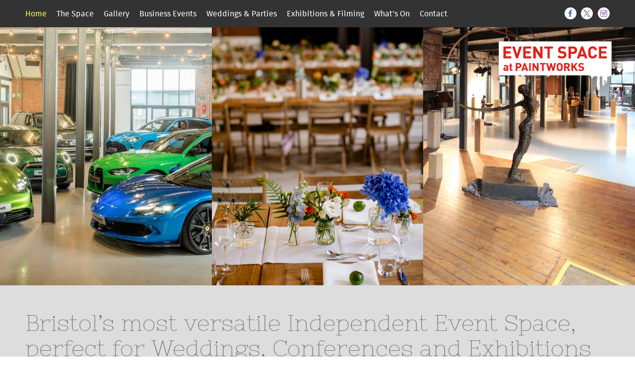

--- FILE ---
content_type: text/html; charset=utf-8
request_url: https://www.paintworksevents.co.uk/home
body_size: 3698
content:
<!DOCTYPE html>
<html lang="en">
<head>
    <meta charset="utf-8">

<!-- 
	This website is powered by TYPO3 - inspiring people to share!
	TYPO3 is a free open source Content Management Framework initially created by Kasper Skaarhoj and licensed under GNU/GPL.
	TYPO3 is copyright 1998-2025 of Kasper Skaarhoj. Extensions are copyright of their respective owners.
	Information and contribution at https://typo3.org/
-->



<meta name="generator" content="TYPO3 CMS">
<meta name="keywords" content="event space, venue, corporate events, wedding venue, party venue, exhibition space, alternative, contemporaty, licensed, industrial, converted industrial buildings, paintworks, paint works, bocabar, boca bar, bath road, bath rd, bristol, UK, united kingdom">
<meta name="description" content="Event Space at Paintworks : Bristol&#039;s most flexible events venue for Business Events, Weddings, Parties or Exhibitions. Award Nights, Product Launches, Presentations, Conferences, Lectures, Meetings, AGMs, Training Days or Workshops. Ideal for wedding receptions, parties and celebrations, fully licensed for ceremonies. Stunning exhibition venue in the heart of Bristol&#039;s Creative Quarter.">


<link rel="stylesheet" href="/fileadmin/pw_e/css/main.css?1750159120" media="all">



<script src="/fileadmin/pw_e/js/jquery-3.4.1.min.js?1557308422"></script>
<script src="/fileadmin/pw_e/js/jq.js?1750162104"></script>
<script src="/fileadmin/pw_e/js/scripts.js?1532443267"></script>


<meta name="robots" content="index,follow">
<!-- responsive -->
<meta name="viewport" content="width=device-width, initial-scale=1">
<meta http-equiv="X-UA-Compatible" content="IE=edge">
<!-- favicons -->
<link rel="shortcut icon" href="/fileadmin/pw/gfx/favicon.ico" type="image/x-icon">
<link rel="icon" href="/fileadmin/pw/gfx/favicon.ico" type="image/x-icon">

<!-- Android: -->
<link rel="shortcut icon" type="image/png" href="/fileadmin/pw/gfx/android-chrome-192x192.png" sizes="192x192">

<!-- iDevices: -->
<link rel="apple-touch-icon" sizes="180x180" href="/fileadmin/pw/gfx/apple-touch-icon-180x180.png">
<link rel="apple-touch-icon" sizes="120x120" href="/fileadmin/pw/gfx/apple-touch-icon-120x120.png">
<link rel="apple-touch-icon" sizes="114x114" href="/fileadmin/pw/gfx/apple-touch-icon-114x114.png">
<link rel="apple-touch-icon" sizes="72x72" href="/fileadmin/pw/gfx/apple-touch-icon-72x72.png">
<link rel="apple-touch-icon" href="/fileadmin/pw/gfx/apple-touch-icon-57x57.png">

<meta property="og:image" content="/fileadmin/pw/gfx/favicon_192.png">
<meta property="og:type" content="website">
<meta property="og:url" content="https://www.paintworksevents.co.uk/">
<meta property="og:title" content="Paintworks Events">
<meta property="og:description" content="Bristol's creative quarter, live/work spaces, studios and residential lofts in converted industrial buildings off Bath Road, Bristol, UK">
<title> Home  | Paintworks Event Space hire | Corporate Event Venue | Wedding Venue | Exhibitions | Bristol UK</title><!-- analytics -->
<!-- Google tag (gtag.js) -->
<script async src="https://www.googletagmanager.com/gtag/js?id=G-EYTMFRWEPX"></script>
<script>
  window.dataLayer = window.dataLayer || [];
  function gtag(){dataLayer.push(arguments);}
  gtag('js', new Date());

  gtag('config', 'G-EYTMFRWEPX');
</script>

<link rel="canonical" href="https://www.paintworksevents.co.uk/home"/>
</head>
<body id="home">
<div id="header">
<div id="topstrip">
<div class="pagewidth"><div class="inner">
<a href="/" title="[Back to home page]"><img src="/fileadmin/pw_e/gfx/events_logo_drip-red.png" width="264" alt="Paintworks Events" id="logo"></a>

<div class="ce-html"><div class="inner"><div class="sm"><ul><li><a href="https://www.instagram.com/paintworksevents/"><img src="/fileadmin/pw_e/gfx/sm_Insta.png" alt="Follow us on Instagram"></a></li><li><a href="https://x.com/paintworksevent"><img src="/fileadmin/pw_e/gfx/sm_TW.png" alt="Follow us on X (formerly Twitter)"></a></li><li><a href="https://www.facebook.com/PaintworksEventSpace/"><img src="/fileadmin/pw_e/gfx/sm_FB.png" alt="Follow us on Facebook"></a></li></ul></div></div></div>


<div id="navBtn"><span>Menu</span></div>
<ul id="mainnav"><li class="down"><a href="/home">Home</a></li><li><a href="/the-space">The Space</a></li><li><a href="/gallery">Gallery</a></li><li><a href="/business-events">Business Events</a></li><li><a href="/weddings-parties">Weddings &amp; Parties</a></li><li><a href="/exhibitions-filming">Exhibitions &amp; Filming</a></li><li><a href="/whats-on">What&#039;s On</a></li><li><a href="/contact">Contact</a></li></ul>
</div></div>
</div>
</div>
<!-- end #header -->

<div id="logowrapper-under"></div>

<div id="topsection">

<div id="logowrapper"></div>

<div id="home_panels">
<div class="slide">
<div class="ce-textmedia"><div class="inner"><div class="ce-textpic ce-right ce-intext"><div class="ce-gallery cols_1" data-ce-columns="1" data-ce-images="1"><div class="ce-row"><div class="ce-column"><figure class="image"><img class="image-embed-item" alt="Business Events at Paintworks Event Space" src="https://www.paintworksevents.co.uk/fileadmin/_processed_/2/d/csm_cars_photoshoot_5-1_e4375f7602.jpg" width="1200" height="601" /></figure></div></div></div><div class="ce-bodytext"><h1><a href="/business-events" class="internal-link" title="Business Events at Paintworks Bristol">Business Events</a></h1></div></div></div></div>

</div><div class="slide">
<div class="ce-textmedia"><div class="inner"><div class="ce-textpic ce-right ce-intext"><div class="ce-gallery cols_1" data-ce-columns="1" data-ce-images="1"><div class="ce-row"><div class="ce-column"><figure class="image"><img class="image-embed-item" alt="Events, Parties and Weddings | Paintworks Event Space, Bristol BS4 3EH" src="https://www.paintworksevents.co.uk/fileadmin/user_upload/pw_events/Forder-605_1200.jpg" width="800" height="1200" /></figure></div></div></div><div class="ce-bodytext"><h1><a href="/weddings-parties" class="internal-link" title="Weddings, Parties and Celebrations at Paintworks Bristol">Weddings &amp; Parties</a></h1></div></div></div></div>

</div><div class="slide">
<div class="ce-textmedia"><div class="inner"><div class="ce-textpic ce-right ce-intext"><div class="ce-gallery cols_1" data-ce-columns="1" data-ce-images="1"><div class="ce-row"><div class="ce-column"><figure class="image"><img class="image-embed-item" alt="Exhibitions, filming and photography" src="https://www.paintworksevents.co.uk/fileadmin/user_upload/pw_events/homepanels_exhibition.jpg" width="714" height="1000" /></figure></div></div></div><div class="ce-bodytext"><h1><a href="/exhibitions-filming" class="internal-link" title="Exhibition, Filming and Photoshoots in Paintworks Event Space">Exhibitions &amp; Filming</a></h1></div></div></div></div>

</div>
</div>

<div class="strip"><div class="pagewidth">
<div class="ce-textmedia"><div class="inner"><div class="ce-textpic ce-right ce-intext"><div class="ce-bodytext"><h1>Bristol’s most versatile Independent Event Space, perfect for Weddings, Conferences and Exhibitions</h1><p>Paintworks Event Space is an exciting, industrial space that works as the perfect setting for just about any event you can imagine! The venue’s impressive scale is perfect for celebrations, product launches, company parties, sample sales, away days, weddings, public events, exhibitions, photo shoots and more.&nbsp;</p><p>Owned and managed by local a Businesswoman and her dynamic team, flying the flag for Bristol's Independent Businesses and working to make your event however big or small, a massive success!</p><p>Paintworks Event Space is located in the heart of the unique Paintworks district, a historic Paintworks Factory site that has been renovated since 2002 to create a brave new scheme that's breathing life into South Bristol.</p><p class="larger">&nbsp;</p></div></div></div></div>

</div></div>
</div>
<!-- end #topsection gallery etc -->
<div id="maincontent_wrapper">
<div class="pagewidth">

<div id="main_content_left" class="half left">
<div class="ce-textmedia"><div class="inner"><div class="ce-textpic ce-right ce-intext"><div class="ce-bodytext"><ul><li>Two beautiful adjoining outside Courtyards - perfect for drinks receptions, photo opportunities and lunch breaks</li><li>Fantastic selection of local and seasonally inspired catering partners</li><li>High strength wi-fi and powerful in-house sound system</li><li>Dedicated and experienced event staff for every stage of your event</li><li>Fully licensed for weddings, civil ceremonies and performances</li><li>Free on-site parking for up to 60 cars</li><li>Close to City centre and Temple Meads train station with excellent public transport links</li><li>Festoon lighting and static screen included</li></ul></div></div></div></div>

</div>
<div id="main_content_right" class="half left">
<div class="ce-textmedia"><div class="inner"><div class="ce-textpic ce-left ce-above"><div class="ce-gallery cols_1" data-ce-columns="1" data-ce-images="1"><div class="ce-row"><div class="ce-column"><figure class="video"><div class="video-embed"><video width="600" controls no-cookie class="video-embed-item"><source src="https://www.paintworksevents.co.uk/fileadmin/user_upload/pw_events/boom_awards.mp4" type="video/mp4"></video></div></figure></div></div></div></div></div></div>

</div>
</div>
<div id="content_below" class="strip"><div class="pagewidth"><div class="element">
<div class="ce-textmedia"><div class="inner"><div class="ce-textpic ce-center ce-above"><div class="ce-gallery cols_1" data-ce-columns="1" data-ce-images="1"><div class="ce-outer"><div class="ce-inner"><div class="ce-row"><div class="ce-column"><figure class="image"><a href="/whats-on"><img class="image-embed-item" alt="Events, Parties and Weddings | Paintworks Event Space, Bristol BS4 3EH" src="https://www.paintworksevents.co.uk/fileadmin/user_upload/pw_events/LoveFood-4x3_800.jpg" width="800" height="600" /></a></figure></div></div></div></div></div><div class="ce-bodytext"><p><b><a href="/whats-on" class="internal-link" title="Opens internal link in current window">What's on</a></b></p></div></div></div></div>

</div><div class="element">
<div class="ce-textmedia"><div class="inner"><div class="ce-textpic ce-center ce-above"><div class="ce-gallery cols_1" data-ce-columns="1" data-ce-images="1"><div class="ce-outer"><div class="ce-inner"><div class="ce-row"><div class="ce-column"><figure class="image"><img class="image-embed-item" alt="Events, Parties and Weddings | Paintworks Event Space, Bristol BS4 3EH" src="https://www.paintworksevents.co.uk/fileadmin/user_upload/Paintworks-Site-Plan-Event-Parking-crop.png" width="1200" height="900" /></figure></div></div></div></div></div><div class="ce-bodytext"><p><strong><a href="/contact" class="internal-link" title="Opens internal link in current window">Where to find us</a></strong></p></div></div></div></div>

</div></div></div>
<div id="content_below_noBG"><div class="pagewidth"><div class="element">
<div class="ce-textmedia"><div class="inner"><div class="ce-textpic ce-right ce-intext"><div class="ce-bodytext"><p><i>Paintworks is a hugely successful brownfield renovation project from what was more recently a decaying, disused industrial site, which had formerly been a historic paint factory site in the 1800s. Now a thriving place to live and work, the Event Space lies at the heart of Paintworks, bringing art, culture, community and business needs to life. Inspired? Come and see for yourself, we’d love to show you around!</i></p></div></div></div></div>

</div></div></div>
</div>
<!-- end #maincontent -->
<div id="footer">
<div class="pagewidth">
<div id="footerleft" class="threequarters left">

<div class="ce-textmedia"><div class="inner"><div class="ce-textpic ce-center ce-below"><div class="ce-bodytext"><p>© Paintworks Events Ltd <span class="cdate">2018</span> : <a href="/site-map">Site map</a> : <a href="/contact" target="_top" class="internal-link" title="Who to contact">Contact</a> : <a href="https://www.paintworksevents.co.uk/privacy-and-cookies/" target="_top" title="Cookies">Privacy and Cookies</a></p><p>Paintworks Events Ltd, Unit 4.7, Paintworks, Bath Road, Bristol BS4 3EH.</p><p>Site by <a href="http://www.anothervision.uk" target="_blank" class="external-link-new-window" title="[Opens in new window]" rel="noreferrer">another vision</a>.</p><p>&nbsp;</p></div></div></div></div>


</div>

<div class="ce-html"><div class="inner"><div class="sm"><ul><li><a href="https://www.instagram.com/paintworksevents/"><img src="/fileadmin/pw_e/gfx/sm_Insta.png" alt="Follow us on Instagram"></a></li><li><a href="https://x.com/paintworksevent"><img src="/fileadmin/pw_e/gfx/sm_TW.png" alt="Follow us on X (formerly Twitter)"></a></li><li><a href="https://www.facebook.com/PaintworksEventSpace/"><img src="/fileadmin/pw_e/gfx/sm_FB.png" alt="Follow us on Facebook"></a></li></ul></div></div></div>


</div>
</div>
<!-- end #footer -->




</body>
</html>

--- FILE ---
content_type: text/css; charset=utf-8
request_url: https://www.paintworksevents.co.uk/fileadmin/pw_e/css/main.css?1750159120
body_size: 4997
content:
/* fonts ***********************/
/* SIL Open Font License v1.10 */
@font-face {
    font-family: 'firasans_light';
    src: url('../fonts/firasans-light-webfont.eot');
    src: url('../fonts/firasans-light-webfont.eot?#iefix') format('embedded-opentype'),
url('../fonts/firasans-light-webfont.woff2') format('woff2'),
url('../fonts/firasans-light-webfont.woff') format('woff');
    font-weight: normal;
    font-style: normal;
}

@font-face {
    font-family: 'firasans_lightitalic';
    src: url('../fonts/firasans-lightitalic-webfont.eot');
    src: url('../fonts/firasans-lightitalic-webfont.eot?#iefix') format('embedded-opentype'),
url('../fonts/firasans-lightitalic-webfont.woff2') format('woff2'),
url('../fonts/firasans-lightitalic-webfont.woff') format('woff');
    font-weight: normal;
    font-style: italic;
}

@font-face {
    font-family: 'firasans_regular';
    src: url('../fonts/firasans-regular-webfont.eot');
    src: url('../fonts/firasans-regular-webfont.eot?#iefix') format('embedded-opentype'),
url('../fonts/firasans-regular-webfont.woff2') format('woff2'),
url('../fonts/firasans-regular-webfont.woff') format('woff');
    font-weight: normal;
    font-style: normal;
}

@font-face {
    font-family: 'firasans_semibold';
    src: url('../fonts/firasans-semibold-webfont.eot');
    src: url('../fonts/firasans-semibold-webfont.eot?#iefix') format('embedded-opentype'),
url('../fonts/firasans-semibold-webfont.woff2') format('woff2'),
url('../fonts/firasans-semibold-webfont.woff') format('woff');
    font-weight:bold;
    font-style: normal;
}

@font-face {
    font-family: 'firasans_semibolditalic';
    src: url('../fonts/firasans-semibolditalic-webfont.eot');
    src: url('../fonts/firasans-semibolditalic-webfont.eot?#iefix') format('embedded-opentype'),
url('../fonts/firasans-semibolditalic-webfont.woff2') format('woff2'),
url('../fonts/firasans-semibolditalic-webfont.woff') format('woff');
    font-weight: bold;
    font-style: italic;
}

@font-face {
    font-family: 'nixie_one';
    src: url('../fonts/NixieOne-Regular-webfont.eot');
    src: url('../../pwe/fonts/NixieOne-Regular-webfont?#iefix') format('embedded-opentype'),
url('../fonts/NixieOne-Regular-webfont.woff') format('woff');
    font-weight: normal;
    font-style: normal;
}


/* structure *******************/
html {
	margin: 0;
	border: 0;
	padding:0;
}
body {
	margin: 0;
	border: 0;
	padding:0;
	font-family:'firasans_light', Verdana, sans-serif;
	font-size:110%; /* for large monitors - set 100% at <1400px */
	text-align:center;/* for early ie */
	color:#444;
}

.pagewidth{
	/*max-width:1400px; no max */
	margin:0 auto;
	padding:0 2vw;
	overflow:hidden;/*clearing*/
	text-align:left;
}

/*#maincontent_wrapper>.pagewidth{
	min-height:500px;
}*/

.inner{
	position:relative;
	/*margin:0 15px 30px;*/
	margin:0 2vw 4vw;
	overflow:hidden;/*clearing*/
}

.strip .inner{
	margin:4vw 2vw;
}

/* clear unneeded wraps/margins */
.ce-html>.inner{margin:0;}

#content_below.strip{
	background-color:#DDD;
}
#content_below_noBG{
	padding-top:4vw;
}

.quarter{width:25%;}
.half{width:50%;}
.third{width:33.3%;}
.twothirds{width:66.6%;}
.threequarters{width:75%;}

.left{float:left;}
.right{float:right;}
.center{margin:0 auto;text-align:center;}

#header{
	position:fixed;
	left:0;
	right:0;
	z-index:100;	
}
#header .inner{margin-bottom:0;}

/* wrapped .sm */
#topstrip .ce-html, #footer .ce-html{
	width:12%;
	float:right;
}

.sm{
	/*width:12%;
	float:right;*/
	width:auto;
}

.sm ul{
	list-style:none;
	margin:0;
	padding:0;
	overflow:hidden;
}

#topstrip .sm ul{
	margin:0 0 10px;
}

.sm li{
	padding:0;
	margin:0 0 0 .6em;
	width:auto;
	float:right;
}

.sm img{width:24px;}

#logowrapper{
	position:absolute;
	height:100%;
	left:0;
	right:0;
	z-index:50;/* above topsection/gallery but below header */
	background:url(../gfx/events_logo_drip-white.png) no-repeat;
	background-attachment:fixed;
	background-size:284px 127px;
	background-position: right 1.5vw top 55px;
	pointer-events: none;/* allow click events to pass through */
}

#logowrapper-under{
	position:fixed;
	height:250px;
	left:0;
	right:0;
	z-index:20;/* above base layers */
	background:url(../gfx/events_logo_drip-red.png) no-repeat;
	background-attachment:fixed;
	background-size:284px 127px;
	background-position: right 1.5vw top 55px;
	pointer-events: none;/* allow click events to pass through */
}

#logo{
	display:none;/* use logowrapper BGs */
}


/* nav *************************************/
#navBtn{
	width:auto;
	height:25px;
	background:url(../gfx/navBtn.svg) no-repeat;
	background-size:contain;
	position:absolute;
	top:15px; 
	left:0;
	padding-left:35px;
	display:none;
	cursor:pointer;
	color:#FFF;
	font-family:'firasans_regular', Verdana, sans-serif;
}
#topstrip{
	background-color:#333;
	overflow:hidden;
}

#topstrip .inner{
	overflow:visible;
}

#mainnav{
	width:88%;
	margin:15px -30px 15px 0;
	overflow:hidden;
	padding:0;
	list-style:none;
	font-family:'firasans_regular', Verdana, sans-serif;
}

#mainnav li{
	float:left;
	width:auto;
	margin:0 20px 0 0;
	padding:0;
	width:auto;
	position:relative;
}

#mainnav li:last-child{
	margin-right:0;
}

#mainnav li a{
	text-decoration:none;
	color:#fff;
}

/*#mainnav li.down a, #mainnav li a:hover{
	color:#FFFF5A;
}
#mainnav li.down a:hover{
	color:#FFF;
}*/

#mainnav li.down a{
	color:#FFFF5A;
}
#mainnav li a:hover{
	text-decoration:underline;
}

/* dropdown */
#mainnav ul.level1{
	 display:none;/* also hide initially in jQ */
	 position:absolute;
	 z-index:100;
	 left:0;
	 top:28px;
	 margin:0;
	 list-style:none;
	 padding:0;
	 text-align:left;
}
/*#mainnav ul.level1 li{padding:0;margin:0; border-bottom:1px solid #DDD;width:20vw;}
#mainnav ul.level1 li a{
	display:block;
	padding:8px 10px 8px;
	background-color:#F7F7F7;
	border-right:none;
}
#mainnav ul.level1 li.down a, #mainnav ul.level1 li a:hover{
	background-color:#FFF;
	color:#000;
}
#mainnav ul.level1 ul{
	margin:0;
	padding:0;
}
#mainnav ul.level1 ul li{border-bottom:#CCC;}
#mainnav ul.level1 ul li a{
	padding-left:30px;
	border-bottom:none;
	background-color:#F7F7F7;
}*/



/* home ***************************/
#home_panels{
	height:80vh;
	overflow:hidden;
	position:relative;
}

#home_panels .slide {
	height:100%;
	width:33.33%;
	position:relative;
	top:auto;
	float:left;
	z-index:10;
	background-position:center;
}
#home_panels .slide .ce-textmedia{
	width:100%;
	height:100%;
	position:relative;
}
#home_panels .slide .inner{
	height:100%;
	position:relative;
	margin:0 1vw;
}

.slideShadow{
	/* dim images */
	position:absolute;
	left:0;
	right:0;
	height:100%;
	background:url(../gfx/home_panelshadow.png) center repeat-x;
	display:none;
}

.slideDark{
	/* darken centre of images for text */
	position:absolute;
	left:0;
	right:0;
	height:100%;
	background:url(../gfx/panelBG_black.png);
	display:none;
}

#home_panels .ce-bodytext{
	position:relative;
	text-align:left;
	display:none;
}

#home_panels h1{
	color:#FFF;
}



#home_panels h1{color:#FFF; font-size:5vw;}
#home_panels h1 a{
	display:block;
	position:absolute;
	left:0;
	right:0;
	text-decoration:none;
	width:100%;
	height:80vh;
	padding-top:30vh;
}

#home #main_content_left{
	width:33.33%;
}

#home #main_content_right{
		width:66.66%;
	}

#home #content_below_noBG{
	font-size:115%;
}

#home .strip .element{
	width:50%;
	float:left;
}

#home .strip .element .ce-bodytext{
	position:absolute;
	left:0;
	right:0;
	bottom:0;
	font-size:110%;
	background:url(../gfx/panelBG_black.png);
	padding:.5em .8em;
	color:#FFF;
}

#home .strip .element .ce-bodytext p{
	padding:0;
}
#home .strip .element .ce-bodytext a{
	text-decoration:none;
}
#home .strip .element .ce-bodytext a:hover{
	color:#FFFF5A;
}

#home #content_below_noBG{
	padding-top:4vw;
}


/* internal ***************************/

#topsection{
	min-height:80vh;
	background-color:#DDD;
	position:relative;
	z-index:30;
}

#topsection .strip p{font-size:115%;}

#topsection .inner>header>h1{
	/* no padding for header-only elements */
	padding:0;
}

#smallheader #topsection{
	min-height:30vh
}

#maincontent_wrapper{
	margin-top:4vw;
}

#slideshow{
	height:80vh;
	overflow:hidden;
	position:relative;
}
#slideshow .inner{
	height:80vh;
}

#slideshow h1{
	 color:#FFF;
	 padding:0 0 .1em;
}

#gallery #slideshow, #gallery #slideshow .inner{
	height:100vh;
}

#smallheader #slideshow, #smallheader #slideshow .inner{
	height:30vh;
}

#slideshow .ce-bodytext{
	position:absolute;
	width:auto;
	bottom:2vw;
	/*bottom:6vw;*/
	font-size:110%;
	background:url(../gfx/panelBG_black.png);
	padding:.3em .5em;
	color:#FFF;
}

#slideshow p, #slideshow h1, #slideshow h2, #slideshow h3{
	padding:0
}

#slideshow figcaption{
	position:absolute;
	bottom:3vw;
	left:0;
	right:0;
	color:#fff;
	font-size:80%;
}

/*.topsection #slideshow{
	width:100%;
	position:fixed;
}*/
/*#slideshow .inner{
	height:95vh;
}*/
.slide{
	height:100%;
	width:100%;
	position:absolute;
	top:0;
	z-index:10;
	background-position:center;
}

.slide .inner{
	margin-bottom:0;
}

.slideshow .slide.active{
	z-index:25;
}
.slideshow .slide.last-active{
	z-index:5;
}

.controls{
	position:absolute;
	width:auto;
	left:.5vw;
	right:.5vw;
	top:50%;
	z-index:50;
	height:40px;
	margin-top:-20px;
}

.controls span{
	display:block;
	width:40px;/*2:3*/
	height:40px;
	background:url(../gfx/gallery_L.png) left top;
	background-size:cover;
	float:left;
	cursor:pointer;
	
}

.controls span:hover{
	background-position:left bottom;
}

.controls .next{
	float:right;
	background-image:url(../gfx/gallery_R.png);
	
}

/* reset as full width for new catering section 
#wedding #content_below_noBG .element{
	width:50%;
	float:left;
}*/



/*#about #main_content_left{
	width:33.33%;
}

#about #main_content_right{
		width:66.66%;
	}*/

/*#map{
	min-height:500px;
}*/

/* Old tt-news temp ********
#single-images-wrapper{
	background-color:#EEE;
	margin-bottom:4vw;
}
#main-image{
	text-align:center;
	padding:2vw;
}

#main-image img{
	max-width:100%!important;
	height:auto!important;
}

.thumbs{
	padding:2vh 2vh 0;
	overflow:hidden;
}
.thumbs .inner{margin-bottom:0;}
.thumbs .single-img{
	float:left;
	margin-right:10px; 
}

.thumbs .single-img a{
	opacity:1.0;
	transition: all 0.3s ease-in-out;
    -webkit-transition: all 0.3s ease-in-out;
    -o-transition: all 0.3s ease-in-out;
    -ms-transition: all 0.3s ease-in-out;
    -moz-transition: all 0.3s ease-in-out;
}*/


/* events and panels ***********************/

.list-container{
	overflow:hidden;
}


.list-item .inner{
	border:1px solid #CCC;
	overflow:hidden;
	min-height:32em;
}

.date{font-family: "firasans_semibold";font-weight:bold;padding-bottom:.7em;font-size:90%;}

.list-item h2{
	position:relative;
	margin:0;
	padding:6px 6px;
	background:#EEE;
	border-bottom:1px solid #CCC;
	color:#C91800;
	line-height:1.2;
}

.list-item h2:after {
	position:absolute;
	display:block;
    /*content: '+';
	height:1em;
	width:1em;
    font-family:'Times New Roman', Times;
    font-size: 120%;
    color:#444;*/
	height:15px;
	width:15px;
	content: url(../gfx/bullet.svg);
	top:50%;
	margin-top:-15px;
	right:6px;
}

.list-details{
	padding:5px 10px;
	overflow:hidden;
}

.list-item h2 a{text-decoration:none;padding-right:1em;}
.list-item h2 a:hover{text-decoration:underline;}

.item-image img{
	width:100%!important;
	height:auto!important;
}


.venue{display:none;}

.list-morelink{
	display:block;
	padding:0;
	margin:0;
	position:absolute;
	bottom:0;
	left:10px;
	right:10px;
}

.list-morelink a{
	display:block;
	padding:.3em 0 .3em 1.5em;
	background:url(../gfx/bullet.svg) left no-repeat;
	background-size:15px 15px;
	color: #C91800;
	text-decoration:none;
}

/*.list-morelink a:before{
      content: '+';
      font-family: "Times New Roman", Times, serif;
      font-style: normal;
	  font-size:120%;
      margin-right: 10px;
      position: relative;
	  color:#111;
}*/

.list-morelink a:hover{
    color:#111;
}

.pagebrowser{
	font-size:90%;
}

.pagebrowser a, .pagebrowser span {padding-right:.4em;}

.pagebrowser .activeLinkWrap{
	font-family: 'firasans_semibold', Verdana , sans-serif;
	font-weight:bold;
}

#main_content{margin:0 -2vw; overflow:visible;}

.item #maincontent_wrapper>.pagewidth{
	padding:0;
}

/* caterer menus ***************************/
.list-item.caterer{
	border:1px solid #CCC;
	background:#EEE;
	overflow:hidden;
	margin-bottom:4vw;
}
.list-item.caterer .inner{
	border:none;
	min-height:auto;
	margin:2vw;
}
.list-item.caterer h2{
	font-family: 'nixie_one', 'Courier New', 'Andale Mono', monospace;
	font-weight:normal;
	color:#777;
	margin:0;
	padding:0 0 .5em;
	font-size:150%;
	border-bottom:none;
}

.list-item.caterer .list-details{
	padding:2em 0 0 2em;
}

.list-item.caterer h2:after {display:none;}

.list-item.caterer .intro{font-size:115%;}

.list-item.caterer .list-details{display:none;/* animate with jQ */}
.list-item.caterer .third {width:25%;/* animate with jQ */}

.list-item.caterer .list-morelink{position:relative;left:0}
.list-morelink a.open{background-image:url(../gfx/bullet_open.svg)}

/* event single **************/

.single-item{padding-top:4vw ;}

.single-top{
	margin-bottom:1em;
	font-size:90%;
	
}

#single-images-wrapper{
	margin:0 -2vw;
}

.single-top h1{
	border:1px solid #CCC;
	padding:2vh;
	font-size:230%;
	background:#EEE;
	color:#C91800;
}

.single-item h2{
	margin-bottom:1em;
	text-transform:none;
	color: #AAA;
	font-size:160%;
}
.single-top h3{text-transform:none;margin-bottom:1em;}

.single-item .date{
	padding:10px 0 20px;
}
.news-single-imgcaption{
	display:none;
}

.thumbs{
	padding:4vh 4vh 0;
	overflow:hidden;
}
.thumbs .inner{margin-bottom:0;}
.thumbs .single-img{
	float:left;
	margin-right:10px; 
}

.thumbs .single-img a{
	opacity:1.0;
	transition: all 0.3s ease-in-out;
    -webkit-transition: all 0.3s ease-in-out;
    -o-transition: all 0.3s ease-in-out;
    -ms-transition: all 0.3s ease-in-out;
    -moz-transition: all 0.3s ease-in-out;
}

.thumbs .single-img a:hover{
	opacity:0.7;
}



#main-image{
	background:#EEE;
	padding: 4vh 8vh;
	text-align:center;
}

#main-image img{
	max-width:100%!important;
	height:auto!important;
}


.backlink{
	border-top:1px solid #CCC;
	margin-top:10px;
	padding-top:5px;
	font-size:90%;
}
.backlink a{
	display:block;
	padding:.3em 0 .3em 1.5em;
	background:url(../gfx/bulletBack.svg) left no-repeat;
	background-size:15px 15px;
	color:#C91800;
	text-decoration:none;
}
.backlink a:hover{
    color:#000;
	text-decoration:underline;
}


.thumbs .single-img a:hover{
	opacity:0.7;
}




/* footer **********************************/
#footer{
	font-size:85%;
	padding: 2vw 0 6vw;
	background-color:#EEE;
	color:#777;
}

/*#footerleft .pagewidth{position:relative;z-index:5;}*/


/* responsive images ***********************/
.ce-textpic img{
	width:100%!important;
	height:auto!important;
}

.ce-textpic video, .ce-textpic .video-embed, .ce-textpic .video-embed-item {
	width:100%!important;
	/*height:auto!important;*/
}

.ce-textpic video{
	background-color:#ccc;
	display:block;
	padding:0;
	margin:0;
}

/*.ce-textpic.ce-nowrap{
	clear:both;
}*/

/*.ce-column{margin:0;padding:0;}

#maincontent_wrapper .ce-textpic.ce-intext.ce-left .ce-gallery{
	width:50%;
	float:left;
}
#maincontent_wrapper .ce-textpic.ce-intext.ce-left .ce-gallery .ce-row{
	margin-right:2vw;
}

#maincontent_wrapper .ce-textpic.ce-intext.ce-right .ce-gallery{
	width:50%;
	float:right;
}
#maincontent_wrapper .ce-textpic.ce-intext.ce-right .ce-gallery .ce-row{
	margin-left:2vw;
}

#maincontent_wrapper .ce-media{margin:0 0 2vw;}

#maincontent_wrapper .ce-textpic.ce-nowrap.ce-right .ce-bodytext{
	float:left;
	width:50%;
}
#maincontent_wrapper .ce-textpic.ce-nowrap.ce-left .ce-bodytext{
	float:right;
	width:50%;
}
*/

/* text around */
#maincontent_wrapper .ce-textpic.ce-right.ce-intext .ce-bodytext *{
	margin-right:2vw;  /*add gutter to text elements*/ 
}
#maincontent_wrapper .ce-textpic.ce-intext span, .ce-textpic.ce-intext a{
	margin:0!important;  /*not for inline elements*/ 
}

#maincontent_wrapper .ce-textpic.ce-right.ce-intext .ce-gallery{
	float:right;
	width:50%;
}

#maincontent_wrapper .ce-textpic.ce-right.ce-intext .ce-column{
	margin-left:2vw
}

#maincontent_wrapper .ce-textpic.ce-left.ce-intext .ce-gallery{
	float:left;
	width:50%;
}

#maincontent_wrapper .ce-textpic.ce-left.ce-intext .ce-column{
	margin-right:2vw
}


/* beside text */
#maincontent_wrapper .ce-textpic.ce-right.ce-nowrap .ce-gallery{
	float:right;
	width:50%;
}
#maincontent_wrapper .ce-textpic.ce-right.ce-nowrap .ce-column{
	margin-left:2vw
}	
#maincontent_wrapper .ce-textpic.ce-right.ce-nowrap .ce-bodytext{
	width:50%;
	float:left;
}

#maincontent_wrapper .ce-textpic.ce-left.ce-nowrap .ce-gallery{
	float:left;
	width:50%;
}
#maincontent_wrapper .ce-textpic.ce-left.ce-nowrap .ce-column{
	margin-right:2vw
}	
#maincontent_wrapper .ce-textpic.ce-left.ce-nowrap .ce-bodytext{
	width:50%;
	float:right;
}

#maincontent_wrapper .cols_2 .ce-column{
	width:50%;
	float:left;
	margin:0!important;
}
#maincontent_wrapper .cols_3 .ce-column{
	width:33.3%;
	float:left;
	margin:0!important;
}

/*#maincontent_wrapper .ce-left .cols_2 .ce-row, #maincontent_wrapper .ce-left .cols_3 .ce-row{
	margin-right:2vw;
}
#maincontent_wrapper .ce-right .cols_2 .ce-row, #maincontent_wrapper .ce-right .cols_3 .ce-row{
	margin-left:2vw;
}*/

#maincontent_wrapper .ce-left .cols_2 .ce-media, #maincontent_wrapper .ce-left .cols_3 .ce-media{/* inner wrap */ margin:0 2vw 2vw 0;}
#maincontent_wrapper .ce-right .cols_2 .ce-media, #maincontent_wrapper .ce-right .cols_3 .ce-media{/* inner wrap */ margin:0 0 2vw 2vw;}
/*#maincontent_wrapper .cols_2 .ce-media, #maincontent_wrapper .cols_3 .ce-media{
	margin:0 -1vw;
}*/	


/* basic text formatting *******************/
img{border:0;}
a:focus, a:active {border: 0;outline: 0;}
a{color:inherit;text-decoration:underline;/*z-index:75;position:relative;*/}
a:hover{color:inherit;text-decoration:none;}

header{padding:0;margin:0;}
h1{font-family: 'nixie_one', 'Courier New', 'Andale Mono', monospace;font-weight:normal;color:#777;margin:0;padding:0 0 .5em;font-size:280%;}
h2{margin:0;padding:.2em 0 .2em;font-size:150%;color:#E41F18;font-family: 'firasans_semibold', Verdana , sans-serif;font-weight:bold}
h2.larger{font-family: 'firasans_lightitalic', Verdana, sans-serif;color:#777;font-style:italic;font-weight:normal;font-size:200%;padding:0;}
h3{margin:0;padding:0.5em 0 .2em;font-size:110%;color:#E41F18;font-family: 'firasans_semibold', Verdana , sans-serif;font-weight:bold;}
h4{margin:0;padding:.2em 0 .2em;font-size:100%;font-family: 'firasans_lightitalic', Verdana, sans-serif;color:#000;font-style:italic;}
p{margin:0;padding:.2em 0 .7em; line-height:1.4}

ul, ol{margin:0; padding:1em 1em 0;}
ul{
	list-style: circle url(../gfx/bullet.svg);
	margin: 0 0 0 0.5em;
}
li{margin:0; padding-bottom:.5em;}


b, strong{font-family: 'firasans_semibold', Verdana , sans-serif;font-weight:bold;}
i, em {font-family: 'firasans_lightitalic', Verdana, sans-serif;font-style:italic;}
b i, i b, strong i, i strong, b em, em b, strong em, em strong {font-family: 'firasans_semibolditalic', Verdana, sans-serif;font-weight:bold;font-style:italic;}

.indent{margin-left:15px}
.align-left, .text-left{text-align:left;}
.align-right, .text-right{text-align:right;}
.align-center, .text-center{text-align:center;}
.align-justify, .text-justify{text-align:justify;}

.panel{
	background-color:#EEE;
	padding:0.5em 1em;
}

.panel h1{font-size:200%; padding:.5em 0 .2em}


.smaller, figcaption{font-size:80%;}
figure{margin:0;padding:0;}
figcaption{margin:0;padding:.5em 0}
.larger{font-size:115%;}
.hidden{display:none;}

a.button{
	display:block;
	padding: .5em 0 .5em 1.7em;
	background:url(../gfx/bullet.svg) left center no-repeat;
	background-size:20px 20px;
}

table{
	border-collapse:collapse;
	font-size:100%;
	width:100%;
}
td{padding:.2em 0 .5em}
td:first-child{padding-right:1em}

/* responsive ************************/

html {-webkit-text-size-adjust: none;}/*set globally for iOS */

@media screen and (max-width: 1400px){ 
body{
	font-size:100%;
}

.inner{
	margin:0 2vw 4vw;
}

}

@media screen and (max-width: 1070px){ /* was 980 */
/* nav switch */
#navBtn{
	display:block;
}
#mainnav{
	display:none;
	width:75%;
	float:none;
	padding-top:60px;
	font-size:130%;
	border-bottom:1px solid #DDD;
}
#mainnav li{
	float:none;
	margin-right:0;
	border-top:1px solid #DDD;
}
#mainnav li a{
	padding:.4em;
	display:block;
}
#mainnav li a:hover{
	text-decoration:none;
	background-color:#444;
}

/* wrapped .sm */
#topstrip .ce-html, #footer .ce-html{
	width:20%
}
#topstrip .sm ul{
	margin:15px 0 0;
}
#topstrip{
	padding-bottom:1vw;
}




}

@media screen and (max-width: 900px){



}



/* iPad ************************/
@media screen and (max-width: 768px){
	
	#home_panels .ce-bodytext{
		display:block!important;
	}
	.slideShadow{
		display:none!important;
	}
	.slideDark{
		display:block!important;
		height:10vh;
		top:auto;
		bottom:0;
		border-right:1px solid #666;
		background-image:url(../gfx/panelBG_lighter.png);
	}
	
	#home_panels h1{
		font-size:110%;
		font-family: 'firasans_semibold', Verdana , sans-serif;
		font-weight:bold;
		padding:0;
		line-height:1.2;
	}
	#home_panels h1 a{
	padding-top:73vh
	}
	
	#home_panels h1 a:hover{
	opacity:0.7;
	text-decoration:underline;
	}
	
	#home #main_content_left, #home #main_content_right{
		width:100%;
		float:none;
	}
	
	.list-item{width:50%;}
	
	
	
	
	#maincontent_wrapper .ce-textpic.ce-right.ce-intext .ce-gallery, #maincontent_wrapper .ce-textpic.ce-left.ce-intext .ce-gallery, #maincontent_wrapper .ce-textpic.ce-right.ce-nowrap .ce-bodytext, #maincontent_wrapper .ce-textpic.ce-left.ce-nowrap .ce-bodytext{
	float:none;
	width:auto;
}

#maincontent_wrapper .ce-textpic.ce-right.ce-intext .ce-column, #maincontent_wrapper .ce-textpic.ce-left.ce-intext .ce-column{
	margin:0;
}
	


}

/* iPhone landscape */
@media screen and (max-device-width: 768px)
and (orientation : landscape) { 

}



/* larger smartphones ************************/
@media screen and (max-width: 570px){
	/* header switch */
	#topstrip{
		min-height:95px;
	}
	#header, #topstrip, #topstrip .pagewidth{
		overflow:visible;
	}
	#logo{
		display:block;
		position:absolute;
	    right:-30px;
	    top:-10px;
	    width:264px;
	    float:right;
	
	}
	#logowrapper, #logowrapper-under{display:none;}
	
	#mainnav{
	width:98%;
	font-size:120%;
	padding-top:50px;
	}
	
	#mainnav li a{
	padding:.2em .4em;}
	
	
	/* wrapped .sm */
    #topstrip .ce-html, #footer .ce-html{
	float:left;
	width:50%;
	padding-left:2vw;
	}
	.sm li{
	float:left;
	margin:0 .5em 0 0
	}
	
	#navBtn{
		top:55px;
	}
	
	/* #home-panels and #slideshow */
	#home_panels{height:70vh;}
	#home_panels h1 a{
	height:70vh;
	padding-top:62vh
	}
	#topsection{
	min-height:70vh;
	}
	#slideshow{height:70vh;}
	#slideshow .inner{height:70vh;}
	
	#home #topsection .strip p{font-size:100%;}
	
	h1{font-size:200%}
	h2{font-size:125%}
	
	/* single column */
	.half, .third, twothirds, #home #content_below .element, #content_below_noBG .element{
		width:auto!important;
		float:none;
	}
	
	/* single column text elements */
#maincontent_wrapper .ce-textpic.ce-right.ce-intext .ce-bodytext *{
	margin-right:0!important;
}

#maincontent_wrapper .ce-textpic.ce-right.ce-intext .ce-gallery, #maincontent_wrapper .ce-textpic.ce-left.ce-intext .ce-gallery, #maincontent_wrapper .ce-textpic.ce-right.ce-nowrap .ce-bodytext, #maincontent_wrapper .ce-textpic.ce-left.ce-nowrap .ce-bodytext{
	float:none;
	width:auto;
}

#maincontent_wrapper .ce-textpic.ce-right.ce-intext .ce-column, #maincontent_wrapper .ce-textpic.ce-left.ce-intext .ce-column{
	margin:0;
}
	

}

/* larger smartphones landscape ************************/

@media screen and (max-width: 570px)
and (orientation : landscape) {

    #header{position:relative; /*no room on iphone lscp!*/}
    /* galleries to fill the screen */
	#home_panels{height:100vh;}
	#home_panels h1 a{
	height:100vh;
	padding-top:88vh
	}
	
	.slideDark{
		height:15vh;
		top:auto;
	}
	
	#home #content_below .element{
		width:50%;
		float: left;
	}
	
    #topsection{
	min-height:100vh;
	}
	#slideshow{height:100vh;}
	#slideshow .inner{height:100vh;}

}

/* iPhone ************************/
@media screen and (max-width: 480px){ 
body{font-size:115%;}
#topstrip{
		min-height:85px;
		font-size:90%;
	}
	
	#logo{
		width:244px;
		right:-25px;
	}
	
	#navBtn{
		top:50px;
		height:22px;
		font-size:95%;
	}
	
	/* #home-panels and #slideshow */
	#home_panels{height:80vh;}
	#home_panels h1 {font-size:90%;}
	#home_panels h1 a{
	height:80vh;
	padding-top:70vh
	}
	
	.slideDark{
		height:12vh;
	}
	
	#topsection{
	min-height:80vh;
	}
	#slideshow{height:80vh;}
	#slideshow .inner{height:80vh;}
	#slideshow p{font-size:85%;}


}

/* iPhone landscape */
@media screen and (max-device-width: 480px)
and (orientation : landscape) { 
  
  
}

--- FILE ---
content_type: application/javascript; charset=utf-8
request_url: https://www.paintworksevents.co.uk/fileadmin/pw_e/js/jq.js?1750162104
body_size: 2313
content:
// init
var rate = 400;
//$clicked = 0;
//var imgLoaded = 0;
//var productSlideshow = 0;

var autoGallery = 1;

var winW = $(window).width();
//var winH = $(window).height();

//cdate copyright date update
function cdate(){
if (!document.getElementByClassName)
return
thelement=document.getElementByClassName("cdate");
var d = new Date();
var year = d.getFullYear();
//var year="2007-"+year;
if(year>2018){thelement.innerHTML='2018-'+year;}
}


// global functions jQ 3
function slidePrev(sID) {
	$('.slide').stop(true, true);
	$('.slide').removeClass('last-active');

	
	////////////
	sID = $('.slideshow:first');
	
	// identify image containers
	var $active = sID.find('.active');
	if ( $active.length == 0 ) {$active = sID.find('.slide:first')};
    var $next =  $active.prev('.slide').length ? $active.prev('.slide') : sID.find('.slide:last');

    //fade images
	$active.animate({opacity: 0.0}, {duration:rate*2, queue:false});
	$active.removeClass('active').addClass('last-active');
	
    $next.css({opacity: 0.0})
        .addClass('active')
        .animate({opacity: 1.0}, {duration:rate*2, queue:false}
			);
	$active.removeClass('last-active');
	
}

function slideNext(sID) {
	$('.slideshow .slide').stop(true, true);
	$('.slideshow .slide').removeClass('last-active');
	
	////////////
	if(!sID){sID = $('.slideshow:first');}
	
	// identify image containers
	//var $active = sID.find('.active');
	//if ( $active.length == 0 ) {$active = sID.find('.slide:last')};
	var $active = sID.find('.active').length ? sID.find('.active') : sID.find('.slide:last');
    var $next =  $active.next('.slide').length ? $active.next('.slide') : sID.find('.slide:first');

    //fade images
	$active.animate({opacity: 0.0}, {duration:rate*2, queue:false});
	$active.removeClass('active').addClass('last-active');
	
    $next.css({opacity: 0.0})
        .addClass('active')
        .animate({opacity: 1.0}, {duration:rate*2, queue:false}
			);
	$active.removeClass('last-active');
}

function checkW(){
winW = $(window).width(); 
//close mobilenav if open
document.querySelector('#mainnav').removeAttribute('style');

};




//jQ
//$(document).ready(function(){  
$(function(){  

  //update cdate
  cdate();
  
  checkW();
  // Bind resize listener - updates winW
  $(window).on('resize',checkW);
  
  //////////////////////////
  // main nav
  //$("ul.level1").hide(); 
	
  //dropdowns
  //if(winW>980){
	  
	  //show mainnav
	  //$('ul#mainnav>li').on({
		//  mouseenter: function() { 
		 // $('ul:first',this).slideDown(rate/2); 
		 // },
		 // mouseleave: function() { 
		 // //stop partial animations
		 // $("ul.level1").stop(true,true);
		 // $('ul:first',this).slideUp(rate/3); }
	  //});
  //} 
  
  //else {
  //$("ul#mobilenav>li>ul").closest('li').on('click', function(e){
	//  e.preventDefault()
	//  if(!$(this).hasClass('down')){$("ul.level1").slideUp(rate/2);}
	//  $("ul#mobilenav>li").removeClass('down');
	//   $(this).addClass('down'); 
	//  $('ul:first',this).slideDown(rate/2);
   // });
	//fallback for subnav links
	//$("ul#mobilenav>li>ul a").on('click', function(){
	//  window.location.href = $(this).attr('href');
    //});
  //}
  
  //navBtn
  $('#navBtn').on('click', function(e){
		e.preventDefault();
		$('#mainnav').stop(true, true); 
		
		if($('#mainnav').attr('style')){
			// inline style so nav is open
			// if page is scrolled return to top
			//if($('html,body').scrollTop() > $('#mainnav').height()){
			//	$('html,body').addClass('open').animate({scrollTop: 0}, rate/2);
			//} else {
			//collapse mobilenav 
			$('#mainnav').slideUp(rate/2,function(){$('#mainnav').removeAttr("style");});
			$('body').removeClass('open');
			//}
			
		} else {
			$('#mainnav').slideDown(rate/2);
			$('html,body').addClass('open')//.animate({scrollTop: 0}, rate/2);
		}
  });
  
  //////////////////////////
  // logo randomiser
  //if($('#logoBG').length){
	//  var variants = 4;
	//  var logoR = Math.floor(Math.random()*variants + 1);
	//  var bgR = Math.floor(Math.random()*variants + 1);
	  //update paths from root for live
	//  logoR = '/fileadmin/pw/gfx/PW_logo_'+logoR+'.png';
	//  bgR = 'url(/fileadmin/pw/gfx/PW_logo_'+bgR+'_BG.png)';
	//  $('#logoBG').css({ "background-image": bgR});
	//  $('#logo').attr('src',logoR);
	  
  //}
  
 
  
  //for location page
  if($("#map").length){
		initMap();
  }
  
  //////////////////////////
  // handling #home_panels and slideshow images
   if($('.slide .ce-textmedia').length>0){
	   //home panels
	   //make images scaled BG of containers
	   $('#home_panels .slide').each(function() {
		   var imgSrc = $(this).find('img').attr('src');
		   var imgSrc = 'url('+imgSrc+')';
		   var linkURL = $(this).find('a').attr('href');
		   $(this).prepend('<div class="slideDark"></div><div class="slideShadow"></div>' );
		   $(this).find('img').hide();
		   $(this).css({ "background-image": imgSrc, "background-size":"cover"})   
	   });
	   
	   //enable home panels
//if (winW >=768){
	   $('#home_panels .slide').on({
		  mouseenter: function() {
			  if (winW >=768){
		  $('#home_panels .ce-bodytext, .slideShadow, .slideDark').stop(true,true); 
		  $('.slideDark').fadeIn(rate);
		  $('.slideDark',this).hide(); 
		  $('.ce-bodytext', this).fadeIn(rate*2);
		  $('.slideShadow', this).fadeIn(rate/2);
			  }
		  },
		  mouseleave: function() { 
		  if (winW >=768){
		  //stop partial animations
		  $('#home_panels .ce-bodytext, .slideShadow, .slideDark').stop(true,true);
		  $('#home_panels .ce-bodytext, .slideShadow, .slideDark').fadeOut(rate); 
		  }
		  }
	  });
//}
	   
	   
	   
	   
	   //same for #slideshow without shadow
	   $('#slideshow .slide').each(function() {
		   
		   var imgSrc = $(this).find('img').attr('src');
		   var imgSrc = 'url('+imgSrc+')';
		   $(this).find('img').hide();
		   $(this).css({ "background-image": imgSrc, "background-color": "#ccc", "width" : "100%", "background-size":"cover"})   
	   });
	   
	   // #slideshow
	   //if more than one image treat as slideshow
	   if($('#slideshow .slide').length>1){   
		   //$('#border').height(winH);
		   $('#slideshow').addClass('slideshow');
		   $('#slideshow').append('<div class="controls"><span class="prev"></span><span class="next"></span></div>');
		   //if ($('#home').length){
			   $('#slideshow .slide').css({opacity: 0.0});
			   $('#slideshow .slide:first').addClass('active').css({opacity: 1.0});
			   //slideNext();
		   //} //else {$('#border .csc-image-simple:first').addClass('active');}
		   if (autoGallery){clearTimeout(autoGallery)};
		   autoGallery = window.setInterval( "slideNext()", 9000 );
		   
		   //prev and next
		   $('.prev').on('click', function(){
			window.clearInterval(autoGallery);
			sID = $(this).parents('#slideshow');
			slidePrev(sID);
		   });
		   $('.next').on('click', function(){
			window.clearInterval(autoGallery);
			sID = $(this).parents('#slideshow');
			slideNext(sID);
		   });
	   }
	  
	   
   }// end .slide if
   
   //events
   if ($('#single-images-wrapper').length){
	   //create array of pics
	var $images = $('.thumbs div.single-img');
	var $len = $images.length;
	
	//show main image if js enabled
	$("#main-image").show();
	
	if($len===1){
		$('.thumbs').hide();
		$imgsrc = $("div.single-img a").attr("href");
		$imgsrc = '<img src="'+$imgsrc+'" alt="Paintworks Event Picture">';
		$("#main-image").html($imgsrc);
		

	} else {
		$("#main-image").css({opacity: 0.0});
		$imgsrc = $("div.single-img a").attr("href");
		$imgsrc = '<img src="'+$imgsrc+'" alt="Paintworks Event Picture">';
		$("#main-image").html($imgsrc);
		$("#main-image").animate({opacity: 1.0},rate);
		$("div.single-img a").on('click', function (event) {
			event.preventDefault();
			$imgsrc = $(this).attr("href");
			$imgsrc = '<img src="'+$imgsrc+'" alt="Paintworks Event Picture">';
			$("#main-image").animate({opacity: 0.0},rate,function(){
			$("#main-image").html($imgsrc);
			$("#main-image").animate({opacity: 1.0},rate);
			});
			
	  });	
	}
	   
   }

   // caterer reveals
   if ($('.list-item.caterer').length){
		//alert("foo");

	$('.list-morelink a, .item-image a').on('click', function(e){
		e.preventDefault();
		$('.list-item.caterer .third').stop(true, true); 

		if ($(this).closest('.list-item.caterer').children('.third').attr('style')){
			//inline styles, so just close
			$('.list-morelink a').removeClass('open');
			$('.list-item.caterer .third').animate({width:'25%'},rate/2,function(){$('.list-item.caterer .third').removeAttr("style");});
			$('.list-details').slideUp(rate/2);
		} else{
		//close
		$('.list-morelink a').removeClass('open');
		$('.list-details').slideUp(rate/2);
		$('.list-item.caterer .third').animate({width:'25%'},rate/2,function(){$('.list-item.caterer .third').removeAttr("style");});
		//open
		$(this).closest('.list-item.caterer').find('.list-morelink a').addClass('open');
		$(this).closest('.list-item.caterer').find('.list-details').slideDown(rate);
		$(this).closest('.list-item.caterer').children('.third').animate({width:'33%'},rate);
		
		
		

	   
	}
	
   });
};
	



});

--- FILE ---
content_type: application/javascript; charset=utf-8
request_url: https://www.paintworksevents.co.uk/fileadmin/pw_e/js/scripts.js?1532443267
body_size: 160
content:
//common scripts

function cdate(){
if (!document.getElementById)
return
if (thelement=document.getElementById("cdate")){
thelement=document.getElementById("cdate");
var d = new Date();
var year = d.getFullYear();
if(year>2013){thelement.innerHTML='2013-'+year;} else {thelement.innerHTML='2013';}
}
}
//or fire in jQ etc
window.onload=cdate;

<!--
function av_linksafe(css,name,domain,linktext) {
document.write('<a class=\"' + css + '\" href=\"mailto:' + name + '@' + domain + '\">');
document.write(linktext + '</a>');
}
// -->



--- FILE ---
content_type: image/svg+xml
request_url: https://www.paintworksevents.co.uk/fileadmin/pw_e/gfx/bullet.svg
body_size: 156
content:
<?xml version="1.0" encoding="UTF-8"?>
<svg xmlns="http://www.w3.org/2000/svg" xmlns:xlink="http://www.w3.org/1999/xlink" version="1.1" id="Layer_1" x="0px" y="0px" width="15px" height="15px" viewBox="0 0 15 15" xml:space="preserve">
<circle fill="#C91800" cx="7.5" cy="7.5" r="7.5"></circle>
<polyline fill="none" stroke="#FFFFFF" stroke-width="1.8751" stroke-linecap="round" stroke-linejoin="round" stroke-miterlimit="10" points="  6.094,3.268 10.233,7.408 6.094,11.55 "></polyline>
</svg>


--- FILE ---
content_type: image/svg+xml
request_url: https://www.paintworksevents.co.uk/fileadmin/pw_e/gfx/navBtn.svg
body_size: 174
content:
<?xml version="1.0" encoding="UTF-8"?>
<svg xmlns="http://www.w3.org/2000/svg" xmlns:xlink="http://www.w3.org/1999/xlink" version="1.1" id="Layer_1" x="0px" y="0px" width="141.732px" height="141.732px" viewBox="0 0 141.732 141.732" xml:space="preserve">
<path fill="#FFFFFF" d="M141.732,18.557c0,3.865-3.134,7-7,7H7c-3.867,0-7-3.135-7-7V7c0-3.866,3.134-7,7-7h127.731  c3.867,0,7,3.134,7,7L141.732,18.557L141.732,18.557z"></path>
<path fill="#FFFFFF" d="M141.732,76.756c0,3.866-3.134,7-7,7H7c-3.867,0-7-3.134-7-7v-11.84c0-3.866,3.134-7,7-7h127.731  c3.867,0,7,3.134,7,7L141.732,76.756L141.732,76.756z"></path>
<path fill="#FFFFFF" d="M141.732,134.67c0,3.866-3.134,7-7,7H7c-3.867,0-7-3.134-7-7v-11.557c0-3.866,3.134-7,7-7h127.731  c3.867,0,7,3.134,7,7L141.732,134.67L141.732,134.67z"></path>
</svg>
